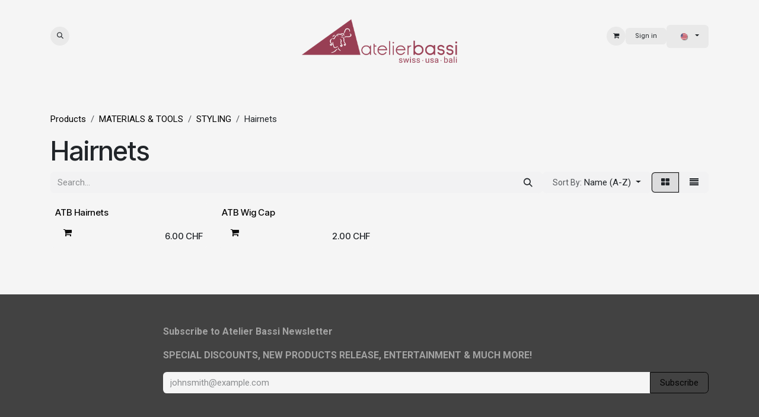

--- FILE ---
content_type: text/html; charset=utf-8
request_url: https://www.atelierbassi.com/shop/category/materials-tools-styling-hairnets-1696?order=name+asc
body_size: 17674
content:
<!DOCTYPE html>
        
<html lang="en-US" data-website-id="1" data-main-object="product.public.category(1696,)" data-add2cart-redirect="1">
    <head>
        <meta charset="utf-8"/>
        <meta http-equiv="X-UA-Compatible" content="IE=edge"/>
        <meta name="viewport" content="width=device-width, initial-scale=1"/>
        <meta name="generator" content="Odoo"/>
        <meta name="description" content="Atelier Bassi is a renowned manufacturer of high-quality custom wigs and Facial Hair for the entertainment industry. It also distributes a wide range of wig-making materials, Hairnets, and tools, as well as makeup and prosthetics specifically designed for use in theatre, film, and television."/>
            
        <meta property="og:type" content="website"/>
        <meta property="og:title" content="Wig Hairnets | Atelier Bassi"/>
        <meta property="og:site_name" content="Atelier Bassi"/>
        <meta property="og:url" content="https://www.atelierbassi.com/shop/category/materials-tools-styling-hairnets-1696"/>
        <meta property="og:image" content="https://www.atelierbassi.com/web/image/product.template/2471/image_512/ATB%20Hairnets?unique=d126172"/>
        <meta property="og:description" content="Atelier Bassi is a renowned manufacturer of high-quality custom wigs and Facial Hair for the entertainment industry. It also distributes a wide range of wig-making materials, Hairnets, and tools, as well as makeup and prosthetics specifically designed for use in theatre, film, and television."/>
            
        <meta name="twitter:card" content="summary_large_image"/>
        <meta name="twitter:title" content="Wig Hairnets | Atelier Bassi"/>
        <meta name="twitter:image" content="https://www.atelierbassi.com/web/image/product.template/2471/image_512/ATB%20Hairnets?unique=d126172"/>
        <meta name="twitter:description" content="Atelier Bassi is a renowned manufacturer of high-quality custom wigs and Facial Hair for the entertainment industry. It also distributes a wide range of wig-making materials, Hairnets, and tools, as well as makeup and prosthetics specifically designed for use in theatre, film, and television."/>
        
        <link rel="canonical" href="https://www.atelierbassi.com/shop/category/materials-tools-styling-hairnets-1696"/>
        
        <link rel="preconnect" href="https://fonts.gstatic.com/" crossorigin=""/>
        <title>Wig Hairnets | Atelier Bassi</title>
        <link type="image/x-icon" rel="shortcut icon" href="/web/image/website/1/favicon?unique=1457156"/>
        <link rel="preload" href="/web/static/src/libs/fontawesome/fonts/fontawesome-webfont.woff2?v=4.7.0" as="font" crossorigin=""/>
        <link type="text/css" rel="stylesheet" href="/web/assets/1/0e835bb/web.assets_frontend.min.css"/>
            <script src="/website/static/src/js/content/cookie_watcher.js"></script>
            <script>
                watch3rdPartyScripts(["youtu.be", "youtube.com", "youtube-nocookie.com", "instagram.com", "instagr.am", "ig.me", "vimeo.com", "dailymotion.com", "dai.ly", "youku.com", "tudou.com", "facebook.com", "facebook.net", "fb.com", "fb.me", "fb.watch", "tiktok.com", "x.com", "twitter.com", "t.co", "googletagmanager.com", "google-analytics.com", "google.com", "google.ad", "google.ae", "google.com.af", "google.com.ag", "google.al", "google.am", "google.co.ao", "google.com.ar", "google.as", "google.at", "google.com.au", "google.az", "google.ba", "google.com.bd", "google.be", "google.bf", "google.bg", "google.com.bh", "google.bi", "google.bj", "google.com.bn", "google.com.bo", "google.com.br", "google.bs", "google.bt", "google.co.bw", "google.by", "google.com.bz", "google.ca", "google.cd", "google.cf", "google.cg", "google.ch", "google.ci", "google.co.ck", "google.cl", "google.cm", "google.cn", "google.com.co", "google.co.cr", "google.com.cu", "google.cv", "google.com.cy", "google.cz", "google.de", "google.dj", "google.dk", "google.dm", "google.com.do", "google.dz", "google.com.ec", "google.ee", "google.com.eg", "google.es", "google.com.et", "google.fi", "google.com.fj", "google.fm", "google.fr", "google.ga", "google.ge", "google.gg", "google.com.gh", "google.com.gi", "google.gl", "google.gm", "google.gr", "google.com.gt", "google.gy", "google.com.hk", "google.hn", "google.hr", "google.ht", "google.hu", "google.co.id", "google.ie", "google.co.il", "google.im", "google.co.in", "google.iq", "google.is", "google.it", "google.je", "google.com.jm", "google.jo", "google.co.jp", "google.co.ke", "google.com.kh", "google.ki", "google.kg", "google.co.kr", "google.com.kw", "google.kz", "google.la", "google.com.lb", "google.li", "google.lk", "google.co.ls", "google.lt", "google.lu", "google.lv", "google.com.ly", "google.co.ma", "google.md", "google.me", "google.mg", "google.mk", "google.ml", "google.com.mm", "google.mn", "google.com.mt", "google.mu", "google.mv", "google.mw", "google.com.mx", "google.com.my", "google.co.mz", "google.com.na", "google.com.ng", "google.com.ni", "google.ne", "google.nl", "google.no", "google.com.np", "google.nr", "google.nu", "google.co.nz", "google.com.om", "google.com.pa", "google.com.pe", "google.com.pg", "google.com.ph", "google.com.pk", "google.pl", "google.pn", "google.com.pr", "google.ps", "google.pt", "google.com.py", "google.com.qa", "google.ro", "google.ru", "google.rw", "google.com.sa", "google.com.sb", "google.sc", "google.se", "google.com.sg", "google.sh", "google.si", "google.sk", "google.com.sl", "google.sn", "google.so", "google.sm", "google.sr", "google.st", "google.com.sv", "google.td", "google.tg", "google.co.th", "google.com.tj", "google.tl", "google.tm", "google.tn", "google.to", "google.com.tr", "google.tt", "google.com.tw", "google.co.tz", "google.com.ua", "google.co.ug", "google.co.uk", "google.com.uy", "google.co.uz", "google.com.vc", "google.co.ve", "google.co.vi", "google.com.vn", "google.vu", "google.ws", "google.rs", "google.co.za", "google.co.zm", "google.co.zw", "google.cat"]);
            </script>
        <script id="web.layout.odooscript" type="text/javascript">
            var odoo = {
                csrf_token: "8833d89cac9c425327dc3dddb2c4b05582aedacdo1800154638",
                debug: "",
            };
        </script>
        <script type="text/javascript">
            odoo.__session_info__ = {"is_admin": false, "is_system": false, "is_public": true, "is_internal_user": false, "is_website_user": true, "uid": null, "is_frontend": true, "profile_session": null, "profile_collectors": null, "profile_params": null, "show_effect": true, "currencies": {"5": {"symbol": "CHF", "position": "after", "digits": [69, 2]}, "1": {"symbol": "\u20ac", "position": "after", "digits": [69, 2]}, "147": {"symbol": "\u00a3", "position": "before", "digits": [69, 2]}, "12": {"symbol": "Rp", "position": "before", "digits": [69, 2]}, "20": {"symbol": "\u20b9", "position": "before", "digits": [69, 2]}, "37": {"symbol": "S$", "position": "before", "digits": [69, 2]}, "2": {"symbol": "$", "position": "before", "digits": [69, 2]}}, "quick_login": true, "bundle_params": {"lang": "en_US", "website_id": 1}, "test_mode": false, "websocket_worker_version": "18.0-7", "translationURL": "/website/translations", "cache_hashes": {"translations": "e03005e5aee084fa78c01c42f1686685f3c35f44"}, "geoip_country_code": "US", "geoip_phone_code": 1, "lang_url_code": "en"};
            if (!/(^|;\s)tz=/.test(document.cookie)) {
                const userTZ = Intl.DateTimeFormat().resolvedOptions().timeZone;
                document.cookie = `tz=${userTZ}; path=/`;
            }
        </script>
        <script type="text/javascript" defer="defer" src="/web/assets/1/a317516/web.assets_frontend_minimal.min.js" onerror="__odooAssetError=1"></script>
        <script type="text/javascript" defer="defer" data-src="/web/assets/1/602b859/web.assets_frontend_lazy.min.js" onerror="__odooAssetError=1"></script>
        
        
    </head>
    <body>



        <div id="wrapwrap" class="   ">
            <a class="o_skip_to_content btn btn-primary rounded-0 visually-hidden-focusable position-absolute start-0" href="#wrap">Skip to Content</a>
                <header id="top" data-anchor="true" data-name="Header" data-extra-items-toggle-aria-label="Extra items button" class="   o_header_fixed o_hoverable_dropdown" style=" ">
                    
    <nav data-name="Navbar" aria-label="Main" class="navbar navbar-expand-lg navbar-light o_colored_level o_cc d-none d-lg-block pt-3 shadow-sm ">
        

            <div id="o_main_nav" class="o_main_nav container flex-wrap">
                <div class="o_header_hide_on_scroll d-grid align-items-center w-100 o_grid_header_3_cols pb-3">
                    <ul class="navbar-nav align-items-center gap-1">
                        
                        
        <li class="">
                <div class="modal fade css_editable_mode_hidden" id="o_search_modal" aria-hidden="true" tabindex="-1">
                    <div class="modal-dialog modal-lg pt-5">
                        <div class="modal-content mt-5">
    <form method="get" class="o_searchbar_form s_searchbar_input " action="/website/search" data-snippet="s_searchbar_input">
            <div role="search" class="input-group input-group-lg">
        <input type="search" name="search" class="search-query form-control oe_search_box border border-end-0 p-3 border-0 bg-light" placeholder="Search..." value="" data-search-type="all" data-limit="5" data-display-image="true" data-display-description="true" data-display-extra-link="true" data-display-detail="true" data-order-by="name asc"/>
        <button type="submit" aria-label="Search" title="Search" class="btn oe_search_button border border-start-0 px-4 bg-o-color-4">
            <i class="oi oi-search"></i>
        </button>
    </div>

            <input name="order" type="hidden" class="o_search_order_by oe_unremovable" value="name asc"/>
            
    
        </form>
                        </div>
                    </div>
                </div>
                <a data-bs-target="#o_search_modal" data-bs-toggle="modal" role="button" title="Search" href="#" class="btn rounded-circle p-1 lh-1 o_navlink_background text-reset o_not_editable">
                    <i class="oi oi-search fa-stack lh-lg"></i>
                </a>
        </li>
                        
                        
        <li class="">
                <div data-name="Text" class="s_text_block ">
                    
                        </div>
        </li>
                    </ul>
                    
    <a data-name="Navbar Logo" href="/" class="navbar-brand logo mx-auto mw-100">
            
            <span role="img" aria-label="Logo of Atelier Bassi" title="Atelier Bassi"><img src="/web/image/website/1/logo/Atelier%20Bassi?unique=1457156" class="img img-fluid" width="95" height="40" alt="Atelier Bassi" loading="lazy"/></span>
        </a>
    
                    <ul class="navbar-nav align-items-center gap-1 flex-wrap justify-content-end ms-auto">
                        
        
            <li class=" divider d-none"></li> 
            <li class="o_wsale_my_cart  ">
                <a href="/shop/cart" aria-label="eCommerce cart" class="o_navlink_background btn position-relative rounded-circle p-1 text-reset">
                    <div class="">
                        <i class="fa fa-shopping-cart fa-stack"></i>
                        <sup class="my_cart_quantity badge bg-primary position-absolute top-0 end-0 mt-n1 me-n1 rounded-pill d-none" data-order-id="">0</sup>
                    </div>
                </a>
            </li>
        
        
            <li class="o_wsale_my_wish d-none  o_wsale_my_wish_hide_empty">
                <a href="/shop/wishlist" class="o_navlink_background btn position-relative rounded-circle p-1 text-reset">
                    <div class="">
                        <i class="fa fa-1x fa-heart fa-stack"></i>
                        <sup class="my_wish_quantity o_animate_blink badge bg-primary position-absolute top-0 end-0 mt-n1 me-n1 rounded-pill">0</sup>
                    </div>
                </a>
            </li>
        
            <li class=" o_no_autohide_item">
                <a href="/web/login" class="o_navlink_background btn border-0 text-reset">Sign in</a>
            </li>
                        
        
        
                        
        <li data-name="Language Selector" class="o_header_language_selector ">
        
            <div class="js_language_selector  dropdown d-print-none">
                <button type="button" data-bs-toggle="dropdown" aria-haspopup="true" aria-expanded="true" class="border-0 dropdown-toggle o_navlink_background btn text-reset">
    <img class="o_lang_flag m-2" src="/base/static/img/country_flags/us.png?height=25" alt="English (US)" loading="lazy"/>
                </button>
                <div role="menu" class="dropdown-menu dropdown-menu-end">
                        <a class="dropdown-item js_change_lang active" role="menuitem" href="/shop/category/materials-tools-styling-hairnets-1696?order=name+asc" data-url_code="en" title="English (US)">
    <img class="o_lang_flag m-2" src="/base/static/img/country_flags/us.png?height=25" alt="" loading="lazy"/>
                        </a>
                        <a class="dropdown-item js_change_lang " role="menuitem" href="/de/shop/category/materialien-tools-styling-haarnetze-1696?order=name+asc" data-url_code="de" title=" Deutsch">
    <img class="o_lang_flag m-2" src="/base/static/img/country_flags/de.png?height=25" alt="" loading="lazy"/>
                        </a>
                </div>
            </div>
        
        </li>
                        
                    </ul>
                </div>
                <div class="d-flex justify-content-center w-100">
                    
    <ul role="menu" id="top_menu" class="nav navbar-nav top_menu o_menu_loading pb-0">
        

                        
    <li role="presentation" class="nav-item dropdown position-static">
        <a data-bs-toggle="dropdown" href="#" role="menuitem" class="nav-link dropdown-toggle o_mega_menu_toggle  " data-bs-display="static">
            <span>WIGS</span>
        </a>
            <div data-name="Mega Menu" role="menuitem" class="dropdown-menu o_mega_menu o_no_parent_editor dropdown-menu-start">
    


























































































































































































































































































































<section class="s_mega_menu_multi_menus py-4 o_colored_level pb0 pt0 o_cc o_cc2" style="background-color: rgb(245, 245, 245); background-image: none;">
        <div class="container">
            <div class="row">
                    <div class="col-12 col-sm py-2 text-center o_colored_level o_animate o_anim_slide_in o_anim_from_top" style="">
                        <h2><span style="font-size: 14px;"><font class="text-o-color-1"></font><a class="btn btn-custom text-o-color-1" href="/shop/category/wigs-human-hair-1648?order=name+asc" style="border-width: 1px; border-style: solid;" data-bs-original-title="" title="">HUMAN HAIR  WIGS</a><font class="text-o-color-1"></font></span></h2>
                        <nav class="nav flex-column">
                                <a href="/shop/category/wigs-human-hair-styled-1675?order=name+asc" class="nav-link" data-name="Menu Item" data-bs-original-title="" title=""><span style="font-size: 12px;">Styled Wigs</span></a><a href="/shop/category/wigs-human-hair-theatre-1676?order=name+asc" class="nav-link" data-name="Menu Item" data-bs-original-title="" title=""><span style="font-size: 12px;">Theatre Wigs</span></a><a href="/shop/category/wigs-human-hair-film-1677?order=name+asc" class="nav-link" data-name="Menu Item" data-bs-original-title="" title=""><span style="font-size: 12px;">Film Wigs</span></a><a href="/shop/category/wigs-human-hair-bald-1678?order=name+asc" class="nav-link" data-name="Menu Item" data-bs-original-title="" title=""><span style="font-size: 12px;">Bald Wigs</span></a>
                                
                                
                        </nav>
                    </div><div class="col-12 col-sm py-2 text-center o_colored_level o_animate o_anim_slide_in o_anim_from_top" style="">
                        <h2><span style="font-size: 14px;"><font class="text-o-color-1"></font><a class="btn btn-custom text-o-color-1" href="/shop/category/wigs-synthetic-hair-1649?order=name+asc" style="border-width: 1px; border-style: solid;" data-bs-original-title="" title="">SYNTHETIC HAIR WIGS</a><font class="text-o-color-1"></font></span><br></h2>
                        <nav class="nav flex-column">
                                <a href="/shop/category/wigs-synthetic-hair-wigs-styled-wigs-1679?order=name+asc" class="nav-link" data-name="Menu Item" data-bs-original-title="" title=""><span style="font-size: 12px;">Styled Wigs</span></a><a href="/shop/category/wigs-synthetic-hair-wigs-theatre-wigs-1680?order=name+asc" class="nav-link" data-name="Menu Item" data-bs-original-title="" title=""><span style="font-size: 12px;">Theatre Wigs</span></a><a href="/shop/category/wigs-synthetic-hair-wigs-costume-party-wigs-1683?order=name+asc" class="nav-link" data-name="Menu Item" data-bs-original-title="" title=""><span style="font-size: 12px;">Costume &amp; Party Wigs</span></a>
                                
                                
                        </nav>
                    </div><div class="col-12 col-sm py-2 text-center o_colored_level o_animate o_anim_slide_in o_anim_from_top" style="">
                        <h2><span style="font-size: 14px;"><font class="text-o-color-1"></font><a class="btn btn-custom text-o-color-1" href="/shop/category/wigs-animal-hair-1650?order=name+asc" style="border-width: 1px; border-style: solid;" data-bs-original-title="" title="">ANIMAL HAIR WIGS</a><font class="text-o-color-1"></font></span><br></h2>
                        <nav class="nav flex-column">
                                <a href="/shop/category/wigs-animal-hair-yak-1684?order=name+asc" class="nav-link" data-name="Menu Item" data-bs-original-title="" title=""><span style="font-size: 12px;">Yak Hair Wigs</span></a><a href="/shop/category/wigs-animal-hair-barrister-judge-1685?order=name+asc" class="nav-link" data-name="Menu Item" data-bs-original-title="" title=""><span style="font-size: 12px;">Barrister &amp; Judge Wigs</span></a>
                                
                                
                        </nav>
                    </div><div class="col-12 col-sm py-2 text-center o_colored_level o_animate o_anim_slide_in o_anim_from_top" style="">
                        <h2><span style="font-size: 14px;"><font class="text-o-color-1"></font><a class="btn btn-custom text-o-color-1" href="/shop/category/wigs-facial-body-1651?order=name+asc" style="border-width: 1px; border-style: solid;" data-bs-original-title="" title="">FACIAL &amp; BODY</a><font class="text-o-color-1"></font></span><br></h2>
                        <nav class="nav flex-column">
                                <a href="/shop/category/wigs-facial-body-facial-1686?order=name+asc" class="nav-link" data-name="Menu Item" data-bs-original-title="" title=""><span style="font-size: 12px;">Beard</span></a><a href="/shop/category/wigs-facial-body-body-1687?order=name+asc" class="nav-link" data-name="Menu Item" data-bs-original-title="" title=""><span style="font-size: 12px;">Body Hair</span></a><a href="/shop/category/wigs-facial-body-eyebrows-1773?order=name+asc" class="nav-link" data-name="Menu Item" data-bs-original-title="" title=""><span style="font-size: 12px;">Eyebrows</span></a>
                                
                                
                        </nav>
                    </div><div class="col-12 col-sm py-2 text-center o_colored_level o_animate o_anim_slide_in o_anim_from_top" style="">
                        <h2><span style="font-size: 14px;"><font class="text-o-color-1"></font><a class="btn btn-custom text-o-color-1" href="/shop/category/wigs-hairpieces-1652?order=name+asc" style="border-width: 1px; border-style: solid;" data-bs-original-title="" title="">HAIRPIECES</a><font class="text-o-color-1"></font></span><br></h2>
                        <nav class="nav flex-column">
                                
                                
                                
                        <br></nav>
                    </div><div class="col-12 col-sm py-2 text-center o_colored_level o_animate o_anim_slide_in o_anim_from_top" style="">
                        <h2><span style="font-size: 14px;"><font class="text-o-color-1"></font><a class="btn btn-custom text-o-color-1" href="/shop/category/wigs-santa-claus-1653?order=name+asc" style="border-width: 1px; border-style: solid;" data-bs-original-title="" title="">SANTA CLAUS</a><font class="text-o-color-1"></font></span><br></h2>
                        
                    </div><div class="col-12 col-sm py-2 text-center o_colored_level o_animate o_anim_slide_in o_anim_from_top" style="">
                        <h2><span style="font-size: 14px;"><font class="text-o-color-1"></font><a class="btn btn-custom text-o-color-1" href="/shop/category/wigs-wig-bazaar-1783?order=name+asc" style="border-width: 1px; border-style: solid;" data-bs-original-title="" title="">WIG BAZAAR</a><font class="text-o-color-1"></font></span><br></h2>
                        
                    </div>
                    
                    
                    
            </div>
        </div>
    </section></div>
    </li>
    <li role="presentation" class="nav-item dropdown position-static">
        <a data-bs-toggle="dropdown" href="#" role="menuitem" class="nav-link dropdown-toggle o_mega_menu_toggle  " data-bs-display="static">
            <span>HAIR</span>
        </a>
            <div data-name="Mega Menu" role="menuitem" class="dropdown-menu o_mega_menu o_no_parent_editor dropdown-menu-start">
    













































































































































































































































































































<section class="s_mega_menu_multi_menus py-4 o_colored_level pb0 pt0 o_cc o_cc1" style="background-image: none;">
        <div class="container">
            <div class="row">
                    <div class="col-12 col-sm py-2 text-center o_colored_level o_animate o_anim_slide_in o_anim_from_top col-lg-3">
                        <h2><span style="font-size: 14px;"><font class="text-o-color-1"></font><a class="btn btn-custom text-o-color-1" href="/shop/category/hair-human-1654?order=name+asc" style="border-width: 1px; border-style: solid;" data-bs-original-title="" title="">HUMAN HAIR</a><font class="text-o-color-1"></font></span><br></h2>
                        <nav class="nav flex-column">
                                <a href="/shop/category/hair-human-hair-1688?order=name+asc" class="nav-link" data-name="Menu Item" data-bs-original-title="" title=""><span style="font-size: 12px;">Human Hair</span></a><a href="https://erp.atelierbassi.com/shop/category/hair-human-hair-asian-hair-1438?order=name+asc"></a><a href="/shop/category/hair-human-crepe-1689?order=name+asc" class="nav-link" data-name="Menu Item" data-bs-original-title="" title=""><span style="font-size: 12px;">Crepe Hair</span></a>
                                
                                
                        </nav>
                    </div><div class="col-12 col-sm py-2 text-center o_colored_level o_animate o_anim_slide_in o_anim_from_top col-lg-3">
                        <h2><span style="font-size: 14px;"><font class="text-o-color-1"></font><a class="btn btn-custom text-o-color-1" href="/shop/category/hair-synthetic-1655?order=name+asc" style="border-width: 1px; border-style: solid;" data-bs-original-title="" title="">SYNTHETIC HAIR</a><font class="text-o-color-1"></font></span><br></h2>
                        <nav class="nav flex-column">
                                <a href="/shop/category/hair-synthetic-hair-1690?order=name+asc" class="nav-link" data-name="Menu Item" data-bs-original-title="" title=""><span style="font-size: 12px;">Synthetic Hair</span></a><a href="/shop/category/hair-synthetic-crepe-1691?order=name+asc" class="nav-link" data-name="Menu Item" data-bs-original-title="" title=""><span style="font-size: 12px;"> Crepe Hair </span></a>
                                
                                
                        </nav>
                    </div><div class="col-12 col-sm py-2 text-center o_colored_level o_animate o_anim_slide_in o_anim_from_top col-lg-3">
                        <h2><span style="font-size: 14px;"><font class="text-o-color-1"></font><a class="btn btn-custom text-o-color-1" href="/shop/category/hair-animal-1656?order=name+asc" style="border-width: 1px; border-style: solid;" data-bs-original-title="" title="">ANIMAL HAIR</a><font class="text-o-color-1"></font></span><br></h2>
                        <nav class="nav flex-column">
                                <a href="/shop/category/hair-animal-hair-1692?order=name+asc" class="nav-link" data-name="Menu Item" data-bs-original-title="" title=""><span style="font-size: 12px;">Animal Hair</span></a><a href="/shop/category/hair-animal-crepe-1693?order=name+asc" class="nav-link" data-name="Menu Item" data-bs-original-title="" title="" aria-describedby="popover910928"><span style="font-size: 12px;">Crepe Hair  </span></a>
                                
                                
                        </nav>
                    </div><div class="col-12 col-sm py-2 text-center o_colored_level o_animate o_anim_slide_in o_anim_from_top col-lg-3">
                        <h2><span style="font-size: 14px;"><font class="text-o-color-1"></font><a class="btn btn-custom text-o-color-1" href="/shop/category/hair-samples-1657?order=name+asc" style="border-width: 1px; border-style: solid;" data-bs-original-title="" title="">HAIR SAMPLE CARDS &amp; RING</a><font class="text-o-color-1"></font></span></h2>
                        
                    </div>
                    
                    
                    
            </div>
        </div>
    </section></div>
    </li>
    <li role="presentation" class="nav-item dropdown position-static">
        <a data-bs-toggle="dropdown" href="#" role="menuitem" class="nav-link dropdown-toggle o_mega_menu_toggle  " data-bs-display="static">
            <span>MATERIALS &amp; TOOLS</span>
        </a>
            <div data-name="Mega Menu" role="menuitem" class="dropdown-menu o_mega_menu o_no_parent_editor dropdown-menu-start">
    





































































































































































































































































































































































<section class="s_mega_menu_multi_menus py-4 o_colored_level pb0 pt16 o_cc o_cc1" style="background-image: none;">
        <div class="container">
            <div class="row">
                    <div class="col-12 col-sm py-2 text-center o_colored_level o_animate o_anim_slide_in o_anim_from_top pt0 col-lg-2" style="">
                        <h2><span style="font-size: 14px;"><font class="text-o-color-1"></font><a class="btn btn-custom text-o-color-1" href="/shop/category/materials-tools-lace-1658?order=name+asc" style="border-width: 1px; border-style: solid;" data-bs-original-title="" title="">LACE</a><font class="text-o-color-1"></font></span></h2>
                        <nav class="nav flex-column">
                                <a href="/shop/category/materials-tools-lace-standard-1694?order=name+asc" class="nav-link" data-name="Menu Item" data-bs-original-title="" title=""><span style="font-size: 12px;">Uncoated Lace</span><br></a><a href="/shop/category/materials-tools-lace-coated-1695?order=name+asc" class="nav-link" data-name="Menu Item" data-bs-original-title="" title=""><span style="font-size: 12px;">Coated Lace</span></a><a href="/shop/category/materials-tools-lace-sample-1754?order=name+asc" class="nav-link" data-name="Menu Item" data-bs-original-title="" title=""><span style="font-size: 12px;">Lace Sample Cards</span></a>
                                
                                
                        <br></nav>
                    </div><div class="col-12 col-sm py-2 text-center o_colored_level o_animate o_anim_slide_in o_anim_from_top pt0 col-lg-2" style="">
                        <h2><span style="font-size: 14px;"><font class="text-o-color-1"></font><a class="btn btn-custom text-o-color-1" href="/shop/category/materials-tools-wig-making-1660?order=name+asc" style="border-width: 1px; border-style: solid;" data-bs-original-title="" title="">WIG MAKING</a><font class="text-o-color-1"></font></span><br></h2>
                        <nav class="nav flex-column">
                                <a href="/shop/category/materials-tools-wig-making-ribbons-1703?order=name+asc" class="nav-link" data-name="Menu Item" data-bs-original-title="" title=""><span style="font-size: 12px;">Ribbons </span></a><a href="/shop/category/materials-tools-wig-making-wig-foundations-1704?order=name+asc" class="nav-link" data-name="Menu Item" data-bs-original-title="" title=""><span style="font-size: 12px;">Wig Foundations</span></a><a href="/shop/category/materials-tools-wig-making-tools-1705?order=name+asc" class="nav-link" data-name="Menu Item" data-bs-original-title="" title=""><span style="font-size: 12px;">Tools</span></a>
                                
                                
                        <br></nav>
                    </div><div class="col-12 col-sm py-2 text-center o_colored_level o_animate o_anim_slide_in o_anim_from_top pt0 col-lg-2" style="">
                        <h2><span style="font-size: 14px;"><font class="text-o-color-1"></font><a class="btn btn-custom text-o-color-1" href="/shop/category/materials-tools-wig-bloks-1759?order=name+asc" style="border-width: 1px; border-style: solid;" data-bs-original-title="" title="">WIG BLOCKS</a><font class="text-o-color-1"></font></span><br></h2>
                        <nav class="nav flex-column">
                                <a href="/shop/category/materials-tools-wig-bloks-beard-blocks-1708?order=name+asc" class="nav-link" data-name="Menu Item" data-bs-original-title="" title=""><span style="font-size: 12px;">Beard Blocks</span></a><a href="/shop/category/materials-tools-wig-bloks-canvas-head-1767?order=name+asc" class="nav-link" data-name="Menu Item" data-bs-original-title="" title=""><span style="font-size: 12px;">Head Blocks</span></a>
                                
                                
                        <br></nav>
                    </div><div class="col-12 col-sm py-2 text-center o_colored_level o_animate o_anim_slide_in o_anim_from_top pt0 col-lg-2" style="">
                        <h2><span style="font-size: 14px;"><font class="text-o-color-1"></font><a class="btn btn-custom text-o-color-1" href="/shop/category/materials-tools-wig-stands-1762?order=name+asc" style="border-width: 1px; border-style: solid;" data-bs-original-title="" title="">WIG STANDS</a><font class="text-o-color-1"></font></span><br></h2>
                        <nav class="nav flex-column">
                                
                                
                                
                        <br></nav>
                    </div><div class="col-12 col-sm py-2 text-center o_colored_level o_animate o_anim_slide_in o_anim_from_top pt0 col-lg-2" style="">
                        <h2><span style="font-size: 14px;"><font class="text-o-color-1"></font><a class="btn btn-custom text-o-color-1" href="/shop/category/materials-tools-styling-1659?order=name+asc" style="border-width: 1px; border-style: solid;" data-bs-original-title="" title="">STYLING</a><font class="text-o-color-1"></font></span><br></h2><nav class="nav flex-column"><a href="/shop/category/materials-tools-styling-hairnets-1696?order=name+asc" class="nav-link" data-name="Menu Item" data-bs-original-title="" title=""><span style="font-size: 12px;">Hairnets</span></a><a href="/shop/category/materials-tools-styling-cages-1697?order=name+asc" class="nav-link" data-name="Menu Item" data-bs-original-title="" title=""><span style="font-size: 12px;">Wig Cages</span></a><a href="/shop/category/materials-tools-styling-steamers-curlers-1698?order=name+asc" class="nav-link" data-name="Menu Item" data-bs-original-title="" title=""><span style="font-size: 12px;">Steamers &amp; Curlers</span></a><a href="/shop/category/materials-tools-styling-pastiche-cushion-1699?order=name+asc" class="nav-link" data-name="Menu Item" data-bs-original-title="" title="" aria-describedby="popover972337"><span style="font-size: 12px;">Postiche Cushion</span></a><a href="/shop/category/materials-tools-styling-hair-care-1700?order=name+asc" class="nav-link" data-name="Menu Item" data-bs-original-title="" title=""><span style="font-size: 12px;">Hair Care</span></a><a href="/shop/category/materials-tools-styling-hair-effects-1701?order=name+asc" class="nav-link" data-name="Menu Item" data-bs-original-title="" title=""><span style="font-size: 12px;">Hair Effects</span></a><a href="/shop/category/materials-tools-styling-tools-1702?order=name+asc" class="nav-link" data-name="Menu Item" data-bs-original-title="" title="" aria-describedby="popover172433"><span style="font-size: 12px;">Tools</span></a></nav>
                    </div><div class="col-12 col-sm py-2 text-center o_colored_level o_animate o_anim_slide_in o_anim_from_top pt0 col-lg-2" style="">
                        <h2><span style="font-size: 14px;"><font class="text-o-color-1"></font><a class="btn btn-custom text-o-color-1" href="/shop/category/materials-tools-wigs-hair-glue-1774?order=name+asc" style="border-width: 1px; border-style: solid;" data-bs-original-title="" title="">WIGS &amp; HAIR GLUE</a><font class="text-o-color-1"></font></span><br></h2>
                        <nav class="nav flex-column">
                                
                                
                                
                        <span style="font-size: 12px;"><br></span></nav>
                    </div>
                    
                    
                    
            </div>
        </div>
    </section></div>
    </li>
    <li role="presentation" class="nav-item dropdown position-static">
        <a data-bs-toggle="dropdown" href="#" role="menuitem" class="nav-link dropdown-toggle o_mega_menu_toggle  " data-bs-display="static">
            <span>MAKE-UP</span>
        </a>
            <div data-name="Mega Menu" role="menuitem" class="dropdown-menu o_mega_menu o_no_parent_editor dropdown-menu-start">
    




































































































































































































































































































































<section class="s_mega_menu_multi_menus py-4 o_colored_level pb0 pt0 o_cc o_cc1" style="background-image: none;">
        <div class="container">
            <div class="row">
                    <div class="col-12 col-sm py-2 text-center o_colored_level o_animate o_anim_slide_in o_anim_from_top">
                        <h2><span style="font-size: 14px;"><font class="text-o-color-1"></font><a class="btn btn-custom text-o-color-1" href="/shop/category/make-up-eyes-lips-1662?order=name+asc" style="border-width: 1px; border-style: solid;" data-bs-original-title="" title="">EYES &amp; LIPS</a><font class="text-o-color-1"></font></span></h2>
                        <nav class="nav flex-column">
                                <a href="/shop/category/make-up-eyes-lips-rouge-eyes-lips-1709?order=name+asc" class="nav-link" data-name="Menu Item" data-bs-original-title="" title=""><span style="font-size: 12px;">Rouge, Eyes &amp; Lips</span></a><a href="/shop/category/make-up-eyes-lips-eyelashes-1710?order=name+asc" class="nav-link" data-name="Menu Item" data-bs-original-title="" title="" aria-describedby="popover840316"><span style="font-size: 12px;">Eyelashes</span></a>
                                
                                
                        </nav>
                    </div><div class="col-12 col-sm py-2 text-center o_colored_level o_animate o_anim_slide_in o_anim_from_top">
                        <h2><span style="font-size: 14px;"><font class="text-o-color-1"></font><a class="btn btn-custom text-o-color-1" href="/shop/category/make-up-face-body-1663?order=name+asc" style="border-width: 1px; border-style: solid;" data-bs-original-title="" title="">FACE &amp; BODY</a><font class="text-o-color-1"></font></span><br></h2>
                        <nav class="nav flex-column">
                                <a href="/shop/category/make-up-face-body-concealers-1711?order=name+asc" class="nav-link" data-name="Menu Item" data-bs-original-title="" title=""><span style="font-size: 12px;">Concealers</span></a><a href="/shop/category/make-up-face-body-fundation-1712?order=name+asc" class="nav-link" data-name="Menu Item" data-bs-original-title="" title=""><span style="font-size: 12px;">Foundations</span></a><a href="/shop/category/make-up-face-body-powder-1713?order=name+asc" class="nav-link" data-name="Menu Item" data-bs-original-title="" title=""><span style="font-size: 12px;">Powders</span></a><a href="/shop/category/make-up-face-body-skin-care-1715?order=name+asc" class="nav-link" data-name="Menu Item" data-bs-original-title="" title=""><span style="font-size: 12px;">Skin Care</span></a><a href="/shop/category/make-up-face-body-anti-shine-1757?order=name+asc" class="nav-link" data-name="Menu Item" data-bs-original-title="" title=""><span style="font-size: 12px;">Anti-Shine</span></a><a href="/shop/category/make-up-face-body-skin-care-1715?order=name+asc" class="nav-link" data-name="Menu Item" data-bs-original-title="" title="" aria-describedby="popover169167"><span style="font-size: 12px;"></span></a>
                                
                                
                        </nav>
                    </div><div class="col-12 col-sm py-2 text-center o_colored_level o_animate o_anim_slide_in o_anim_from_top">
                        <h2><span style="font-size: 14px;"><font class="text-o-color-1"></font><a class="btn btn-custom text-o-color-1" href="/shop/category/make-up-more-make-up-1664?order=name+asc" style="border-width: 1px; border-style: solid;" data-bs-original-title="" title="">MORE MAKE-UP</a><font class="text-o-color-1"></font></span><br></h2>
                        <nav class="nav flex-column">
                                <a href="/shop/category/make-up-more-make-up-make-up-fixer-1716?order=name+asc" class="nav-link" data-name="Menu Item" data-bs-original-title="" title=""><span style="font-size: 12px;">Make-up Fixers</span></a><a href="/shop/category/make-up-more-make-up-brushes-1717?order=name+asc" class="nav-link" data-name="Menu Item" data-bs-original-title="" title=""><span style="font-size: 12px;">Brushes</span></a>
                                
                                
                        <a href="/shop/category/make-up-more-make-up-accessories-1718?order=name+asc" class="nav-link" data-name="Menu Item" data-bs-original-title="" title=""><span style="font-size: 12px;">Accessories</span></a></nav>
                    </div>
                    
                    
                    
            </div>
        </div>
    </section></div>
    </li>
    <li role="presentation" class="nav-item dropdown position-static">
        <a data-bs-toggle="dropdown" href="#" role="menuitem" class="nav-link dropdown-toggle o_mega_menu_toggle  " data-bs-display="static">
            <span>SPECIAL EFFECTS</span>
        </a>
            <div data-name="Mega Menu" role="menuitem" class="dropdown-menu o_mega_menu o_no_parent_editor dropdown-menu-start">
    
















































































































































































































































































































































<section class="s_mega_menu_multi_menus py-4 o_colored_level pb0 pt0 o_cc o_cc1" style="background-image: none;">
        <div class="container">
            <div class="row">
                    <div class="col-12 col-sm py-2 text-center o_colored_level o_animate o_anim_slide_in o_anim_from_top">
                        <h2><span style="font-size: 14px;"><font class="text-o-color-1"></font><a class="btn btn-custom text-o-color-1" href="/shop/category/special-effects-1616?order=name+asc" style="border-width: 1px; border-style: solid;" data-bs-original-title="" title="">SPECIAL EFFECTS</a><font class="text-o-color-1"></font></span></h2>
                        <nav class="nav flex-column">
                                <a href="/shop/category/special-effects-blood-1665?order=name+asc" class="nav-link" data-name="Menu Item" data-bs-original-title="" title=""><span style="font-size: 12px;">Blood</span></a><a href="/shop/category/special-effects-3d-effects-material-1720?order=name+asc" class="nav-link" data-name="Menu Item" data-bs-original-title="" title=""><span style="font-size: 12px;">3D Effect Materials</span></a><a href="/shop/category/special-effects-sfx-aging-products-1721?order=name+asc" class="nav-link" data-name="Menu Item" data-bs-original-title="" title=""><span style="font-size: 12px;">SFX Aging Products</span></a><a href="/shop/category/special-effects-skin-glue-1722?order=name+asc" class="nav-link" data-name="Menu Item" data-bs-original-title="" title=""><span style="font-size: 12px;">Skin Glue</span></a><a href="/shop/category/special-effects-remover-1723?order=name+asc" class="nav-link" data-name="Menu Item" data-bs-original-title="" title=""><span style="font-size: 12px;">Remover</span></a><a href="/shop/category/special-effects-wound-design-1724?order=name+asc" class="nav-link" data-name="Menu Item" data-bs-original-title="" title=""><span style="font-size: 12px;">Wound Design</span></a><a href="/shop/category/special-effects-special-effects-make-up-1725?order=name+asc" class="nav-link" data-name="Menu Item" data-bs-original-title="" title=""><span style="font-size: 12px;">Special Effect Make-up</span></a>
                                
                                
                        </nav>
                    </div>
                    
                    
                    
            </div>
        </div>
    </section></div>
    </li>
    <li role="presentation" class="nav-item dropdown position-static">
        <a data-bs-toggle="dropdown" href="#" role="menuitem" class="nav-link dropdown-toggle o_mega_menu_toggle  " data-bs-display="static">
            <span>PROSTHETICS</span>
        </a>
            <div data-name="Mega Menu" role="menuitem" class="dropdown-menu o_mega_menu o_no_parent_editor dropdown-menu-start">
    


























































































































































































































































































































































<section class="s_mega_menu_multi_menus py-4 o_colored_level pb0 pt0 o_cc o_cc1" style="background-image: none;">
        <div class="container">
            <div class="row">
                    <div class="col-12 col-sm py-2 text-center o_colored_level o_animate o_anim_slide_in o_anim_from_top offset-lg-1 col-lg-2">
                        <h2><span style="font-size: 14px;"><font class="text-o-color-1"></font><a class="btn btn-custom text-o-color-1" href="/shop/category/prosthetics-face-1666?order=name+asc" style="border-width: 1px; border-style: solid;" data-bs-original-title="" title="">FACE</a><font class="text-o-color-1"></font></span></h2>
                        <nav class="nav flex-column">
                                <a href="/shop/category/prosthetics-face-nose-1726" class="nav-link" data-name="Menu Item" data-bs-original-title="" title=""><span style="font-size: 12px;">Noses</span></a><a href="/shop/category/prosthetics-face-chin-1727" class="nav-link" data-name="Menu Item" data-bs-original-title="" title=""><span style="font-size: 12px;">Chins</span></a><a href="/shop/category/prosthetics-face-ears-1755" class="nav-link" data-name="Menu Item" data-bs-original-title="" title=""><span style="font-size: 12px;">Ears</span></a><a href="/shop/category/prosthetics-face-masks-1728" class="nav-link" data-name="Menu Item" data-bs-original-title="" title=""><span style="font-size: 12px;">Masks</span></a><a href="/shop/category/prosthetics-face-eyebrow-covers-1729" class="nav-link" data-name="Menu Item" data-bs-original-title="" title=""><span style="font-size: 12px;">Eyebrow Covers</span></a>
                                
                                
                        </nav>
                    </div><div class="col-12 col-sm py-2 text-center o_colored_level o_animate o_anim_slide_in o_anim_from_top col-lg-2">
                        <h2><span style="font-size: 14px;"><font class="text-o-color-1"></font><a class="btn btn-custom text-o-color-1" href="/shop/category/prosthetics-head-1667?order=name+asc" style="border-width: 1px; border-style: solid;" data-bs-original-title="" title="">HEAD</a><font class="text-o-color-1"></font></span><br></h2>
                        <nav class="nav flex-column">
                                <a href="/shop/category/prosthetics-head-horns-1730?order=name+asc" class="nav-link" data-name="Menu Item" data-bs-original-title="" title=""><span style="font-size: 12px;">Horns</span></a><a href="/shop/category/prosthetics-head-bald-caps-1731?order=name+asc" class="nav-link" data-name="Menu Item" data-bs-original-title="" title=""><span style="font-size: 12px;">Bald Caps</span></a><a href="/shop/category/prosthetics-head-latex-pu-foam-wigs-1732?order=name+asc" class="nav-link" data-name="Menu Item" data-bs-original-title="" title=""><span style="font-size: 12px;">Latex &amp; PU Foam Wigs</span></a>
                                
                                
                        </nav>
                    </div><div class="col-12 col-sm py-2 text-center o_colored_level o_animate o_anim_slide_in o_anim_from_top col-lg-2">
                        <h2><span style="font-size: 14px;"><font class="text-o-color-1"></font><a class="btn btn-custom text-o-color-1" href="/shop/category/prosthetics-body-1668?order=name+asc" style="border-width: 1px; border-style: solid;" data-bs-original-title="" title="">BODY</a><font class="text-o-color-1"></font></span><br></h2>
                        <nav class="nav flex-column">
                                <a href="/shop/category/prosthetics-body-body-parts-1733?order=name+asc" class="nav-link" data-name="Menu Item" data-bs-original-title="" title=""><span style="font-size: 12px;">Body Parts</span></a>
                                
                                
                        <br></nav>
                    </div><div class="col-12 col-sm py-2 text-center o_colored_level o_animate o_anim_slide_in o_anim_from_top col-lg-3">
                        <h2><span style="font-size: 14px;"><font class="text-o-color-1"></font><a class="btn btn-custom text-o-color-1" href="/shop/category/prosthetics-prosthetic-appliances-1758?order=name+asc" style="border-width: 1px; border-style: solid;" data-bs-original-title="" title="">PROSTHETIC APPLIANCES</a></span></h2><nav class="nav flex-column"><a href="/shop/category/prosthetics-prosthetic-appliances-face-appliance-1760?order=name+asc" class="nav-link" data-name="Menu Item" data-bs-original-title="" title=""><span style="font-size: 12px;">Face Appliances</span></a><a href="/shop/category/prosthetics-prosthetic-appliances-body-appliance-1761?order=name+asc" class="nav-link" data-name="Menu Item" data-bs-original-title="" title=""><span style="font-size: 12px;">Body Appliances</span></a><a href="/shop/category/prosthetics-prosthetic-appliances-wounds-1765?order=name+asc" class="nav-link" data-name="Menu Item" data-bs-original-title="" title=""><span style="font-size: 12px;">Wounds</span></a><a href="/shop/category/prosthetics-prosthetic-appliances-transfer-wounds-1764?order=name+asc" class="nav-link" data-name="Menu Item" data-bs-original-title="" title=""><span style="font-size: 12px;">Transfer Wounds</span></a></nav>
                    </div><div class="col-12 col-sm py-2 text-center o_colored_level o_animate o_anim_slide_in o_anim_from_top col-lg-2">
                        <h2><span style="font-size: 14px;"><font class="text-o-color-1"></font><a class="btn btn-custom text-o-color-1" href="/shop/category/prosthetics-prosthetic-making-materials-1763?order=name+asc" style="border-width: 1px; border-style: solid;" data-bs-original-title="" title="">PROSTHETIC MAKING MATERIALS</a><font class="text-o-color-1"></font></span><br></h2>
                        
                    </div>
                    
                    
                    
            </div>
        </div>
    </section></div>
    </li>
    <li role="presentation" class="nav-item dropdown position-static">
        <a data-bs-toggle="dropdown" href="#" role="menuitem" class="nav-link dropdown-toggle o_mega_menu_toggle  " data-bs-display="static">
            <span>CASES &amp; BAGS</span>
        </a>
            <div data-name="Mega Menu" role="menuitem" class="dropdown-menu o_mega_menu o_no_parent_editor dropdown-menu-start">
    





















































































































































































































































































































<section class="s_mega_menu_multi_menus py-4 o_colored_level pb0 pt0 o_cc o_cc1" style="background-image: none;">
        <div class="container">
            <div class="row">
                    <div class="col-12 col-sm py-2 text-center o_colored_level o_animate o_anim_slide_in o_anim_from_top">
                        <h2><span style="font-size: 14px;"><font class="text-o-color-1"></font><a class="btn btn-custom text-o-color-1" href="/shop/category/cases-bags-wig-1670?order=name+asc" style="border-width: 1px; border-style: solid;" data-bs-original-title="" title="">WIG CASE</a><font class="text-o-color-1"></font></span><br></h2>
                        <nav class="nav flex-column">
                                
                                
                                
                        <br></nav>
                    </div><div class="col-12 col-sm py-2 text-center o_colored_level o_animate o_anim_slide_in o_anim_from_top">
                        <h2><span style="font-size: 14px;"><font class="text-o-color-1"></font><a class="btn btn-custom text-o-color-1" href="/shop/category/cases-bags-make-up-1671?order=name+asc" style="border-width: 1px; border-style: solid;" data-bs-original-title="" title="">MAKE-UP CASE, BAGS &amp; ORGANIZER</a><font class="text-o-color-1"></font></span><br></h2>
                        <nav class="nav flex-column">
                                <a href="/shop/category/cases-bags-make-up-soft-cases-1737?order=name+asc" class="nav-link" data-name="Menu Item" data-bs-original-title="" title=""><span style="font-size: 12px;">Softcase</span></a><a href="/shop/category/cases-bags-make-up-brush-tools-tool-aprons-1738?order=name+asc" class="nav-link" data-name="Menu Item" data-bs-original-title="" title=""><span style="font-size: 12px;">Brush Tools &amp; Tool Aprons</span></a><a href="/shop/category/cases-bags-make-up-tool-bags-1739?order=name+asc" class="nav-link" data-name="Menu Item" data-bs-original-title="" title=""><span style="font-size: 12px;">Tool Bags</span></a><a href="/shop/category/cases-bags-make-up-organizers-1740?order=name+asc" class="nav-link" data-name="Menu Item" data-bs-original-title="" title=""><span style="font-size: 12px;">Organizers</span></a><a href="/shop/category/cases-bags-make-up-mirrors-1742?order=name+asc" class="nav-link" data-name="Menu Item" data-bs-original-title="" title=""><span style="font-size: 12px;">Mirrors</span></a><a href="/shop/category/cases-bags-make-up-chairs-1743?order=name+asc" class="nav-link" data-name="Menu Item" data-bs-original-title="" title=""><span style="font-size: 12px;">Chairs</span></a></nav>
                    </div>
                    
                    
                    
            </div>
        </div>
    </section></div>
    </li>
    <li role="presentation" class="nav-item dropdown position-static">
        <a data-bs-toggle="dropdown" href="#" role="menuitem" class="nav-link dropdown-toggle o_mega_menu_toggle  " data-bs-display="static">
            <span>EXPLORE</span>
        </a>
            <div data-name="Mega Menu" role="menuitem" class="dropdown-menu o_mega_menu o_no_parent_editor dropdown-menu-start">
    





























































































































































































































































































































<section class="s_mega_menu_multi_menus py-4 o_colored_level pt0 o_cc o_cc1 pb24" style="background-image: none;">
        <div class="container">
            <div class="row o_grid_mode" data-row-count="5">
    

    

    

    

    

    

                    <div class="py-2 text-center o_colored_level o_animate o_anim_slide_in o_anim_from_top o_grid_item g-col-lg-3 g-height-5 col-lg-3" style="grid-area: 1 / 1 / 6 / 4; z-index: 1;">
                        <h2><span style="font-size: 14px;"><font class="text-400"></font><a class="btn btn-custom" href="/about" style="border-width: 1px; border-style: solid; color: rgb(163, 163, 163);" data-bs-original-title="" title=""><font class="text-o-color-1">ABOUT US</font></a><font class="text-400"></font></span><br></h2>
                        <nav class="nav flex-column">
                                <a href="/about" class="nav-link" data-name="Menu Item" data-bs-original-title="" title=""><span style="font-size: 12px;">Atelier Bassi</span></a><a href="/about#gallery" class="nav-link" data-name="Menu Item" data-bs-original-title="" title=""><span style="font-size: 12px;">Gallery</span></a><a href="/about#ALL-MEDIA" class="nav-link" data-name="Menu Item" data-bs-original-title="" title=""><span style="font-size: 12px;">Press</span></a>
                                
                                
                        <br></nav>
                    </div><div class="py-2 text-center o_colored_level o_animate o_anim_slide_in o_anim_from_top o_grid_item g-col-lg-3 g-height-5 col-lg-3" style="grid-area: 1 / 4 / 6 / 7; z-index: 2;">
                        <h2><span style="font-size: 14px;"><font class="text-400"></font><a class="btn btn-custom" href="/faq" style="border-width: 1px; border-style: solid; color: rgb(163, 163, 163);" data-bs-original-title="" title=""><font class="text-o-color-1">FAQ</font></a><font class="text-400"></font></span><br></h2>
                        <nav class="nav flex-column">
                                <a href="/faq#Text" class="nav-link" data-name="Menu Item" data-bs-original-title="" title=""><span style="font-size: 12px;">Exchange &amp; Return Policy</span></a><a href="/faq#SHIPPING-LOCATION" class="nav-link" data-name="Menu Item" data-bs-original-title="" title=""><span style="font-size: 12px;">Shipping Location</span></a><a href="/faq#SHIPPING-COST" class="nav-link" data-name="Menu Item" data-bs-original-title="" title=""><span style="font-size: 12px;">Shipping Cost</span></a><a href="/faq#DELIVERY-TIME" class="nav-link" data-name="Menu Item" data-bs-original-title="" title=""><span style="font-size: 12px;">Delivery Time</span></a><a href="/faq#DUTIES-%26-CUSTOM-FEES" class="nav-link" data-name="Menu Item" data-bs-original-title="" title=""><span style="font-size: 12px;">Duties &amp; Custom Fee</span></a><a href="/faq#PAYMENT-METHODS" class="nav-link" data-name="Menu Item" data-bs-original-title="" title=""><span style="font-size: 12px;">Payment Method</span></a></nav>
                    </div>
                    
                    
                    
            <div class="py-2 text-center o_colored_level o_animate o_anim_slide_in o_anim_from_top o_grid_item g-col-lg-3 g-height-5 col-lg-3" style="z-index: 3; grid-area: 1 / 10 / 6 / 13;">
                        <h2><span style="font-size: 14px;"><font class="text-400"></font><a class="btn btn-custom" href="/contactus" style="border-width: 1px; border-style: solid; color: rgb(163, 163, 163);" data-bs-original-title="" title=""><font class="text-o-color-1">CONTACTS</font></a><font class="text-400"></font></span><br></h2>
                        <nav class="nav flex-column">
                                 <br></nav>
                    </div><div class="py-2 text-center o_colored_level o_animate o_anim_slide_in o_anim_from_top o_grid_item g-col-lg-3 g-height-5 col-lg-3" style="z-index: 4; grid-area: 1 / 7 / 6 / 10;">
                        <h2><span style="font-size: 14px;"><font class="text-400"></font><a class="btn btn-custom" href="/tutorial" style="border-width: 1px; border-style: solid; color: rgb(163, 163, 163);" data-bs-original-title="" title=""><font class="text-o-color-1">TUTORIALS</font></a><font class="text-400"></font></span><br></h2>
                        <nav class="nav flex-column">
                                 <br></nav>
                    </div></div>
        </div>
    </section></div>
    </li>
                    
    </ul>
                </div>
            </div>
        
    </nav>
    <nav data-name="Navbar" aria-label="Mobile" class="navbar  navbar-light o_colored_level o_cc o_header_mobile d-block d-lg-none shadow-sm ">
        

        <div class="o_main_nav container flex-wrap justify-content-between">
            
    <a data-name="Navbar Logo" href="/" class="navbar-brand logo ">
            
            <span role="img" aria-label="Logo of Atelier Bassi" title="Atelier Bassi"><img src="/web/image/website/1/logo/Atelier%20Bassi?unique=1457156" class="img img-fluid" width="95" height="40" alt="Atelier Bassi" loading="lazy"/></span>
        </a>
    
            <ul class="o_header_mobile_buttons_wrap navbar-nav flex-row align-items-center gap-2 mb-0">
        
            <li class=" divider d-none"></li> 
            <li class="o_wsale_my_cart  ">
                <a href="/shop/cart" aria-label="eCommerce cart" class="o_navlink_background_hover btn position-relative rounded-circle border-0 p-1 text-reset">
                    <div class="">
                        <i class="fa fa-shopping-cart fa-stack"></i>
                        <sup class="my_cart_quantity badge bg-primary position-absolute top-0 end-0 mt-n1 me-n1 rounded-pill d-none" data-order-id="">0</sup>
                    </div>
                </a>
            </li>
        
        
            <li class="o_wsale_my_wish d-none  o_wsale_my_wish_hide_empty">
                <a href="/shop/wishlist" class="o_navlink_background_hover btn position-relative rounded-circle border-0 p-1 text-reset">
                    <div class="">
                        <i class="fa fa-1x fa-heart fa-stack"></i>
                        <sup class="my_wish_quantity o_animate_blink badge bg-primary position-absolute top-0 end-0 mt-n1 me-n1">0</sup>
                    </div>
                </a>
            </li>
        
                <li class="o_not_editable">
                    <button class="nav-link btn me-auto p-2" type="button" data-bs-toggle="offcanvas" data-bs-target="#top_menu_collapse_mobile" aria-controls="top_menu_collapse_mobile" aria-expanded="false" aria-label="Toggle navigation">
                        <span class="navbar-toggler-icon"></span>
                    </button>
                </li>
            </ul>
            <div id="top_menu_collapse_mobile" class="offcanvas offcanvas-end o_navbar_mobile">
                <div class="offcanvas-header justify-content-end o_not_editable">
                    <button type="button" class="nav-link btn-close" data-bs-dismiss="offcanvas" aria-label="Close"></button>
                </div>
                <div class="offcanvas-body d-flex flex-column justify-content-between h-100 w-100">
                    <ul class="navbar-nav">
                        
                        
        <li class="">
    <form method="get" class="o_searchbar_form s_searchbar_input " action="/website/search" data-snippet="s_searchbar_input">
            <div role="search" class="input-group mb-3">
        <input type="search" name="search" class="search-query form-control oe_search_box rounded-start-pill text-bg-light ps-3 border-0 bg-light" placeholder="Search..." value="" data-search-type="all" data-limit="0" data-display-image="true" data-display-description="true" data-display-extra-link="true" data-display-detail="true" data-order-by="name asc"/>
        <button type="submit" aria-label="Search" title="Search" class="btn oe_search_button rounded-end-pill bg-o-color-3 pe-3">
            <i class="oi oi-search"></i>
        </button>
    </div>

            <input name="order" type="hidden" class="o_search_order_by oe_unremovable" value="name asc"/>
            
    
        </form>
        </li>
                        
    <ul role="menu" class="nav navbar-nav top_menu  ">
        

                            
    <li role="presentation" class="nav-item dropdown position-static">
        <a data-bs-toggle="dropdown" href="#" role="menuitem" class="nav-link dropdown-toggle o_mega_menu_toggle  d-flex justify-content-between align-items-center" data-bs-display="static">
            <span>WIGS</span>
        </a>
    </li>
    <li role="presentation" class="nav-item dropdown position-static">
        <a data-bs-toggle="dropdown" href="#" role="menuitem" class="nav-link dropdown-toggle o_mega_menu_toggle  d-flex justify-content-between align-items-center" data-bs-display="static">
            <span>HAIR</span>
        </a>
    </li>
    <li role="presentation" class="nav-item dropdown position-static">
        <a data-bs-toggle="dropdown" href="#" role="menuitem" class="nav-link dropdown-toggle o_mega_menu_toggle  d-flex justify-content-between align-items-center" data-bs-display="static">
            <span>MATERIALS &amp; TOOLS</span>
        </a>
    </li>
    <li role="presentation" class="nav-item dropdown position-static">
        <a data-bs-toggle="dropdown" href="#" role="menuitem" class="nav-link dropdown-toggle o_mega_menu_toggle  d-flex justify-content-between align-items-center" data-bs-display="static">
            <span>MAKE-UP</span>
        </a>
    </li>
    <li role="presentation" class="nav-item dropdown position-static">
        <a data-bs-toggle="dropdown" href="#" role="menuitem" class="nav-link dropdown-toggle o_mega_menu_toggle  d-flex justify-content-between align-items-center" data-bs-display="static">
            <span>SPECIAL EFFECTS</span>
        </a>
    </li>
    <li role="presentation" class="nav-item dropdown position-static">
        <a data-bs-toggle="dropdown" href="#" role="menuitem" class="nav-link dropdown-toggle o_mega_menu_toggle  d-flex justify-content-between align-items-center" data-bs-display="static">
            <span>PROSTHETICS</span>
        </a>
    </li>
    <li role="presentation" class="nav-item dropdown position-static">
        <a data-bs-toggle="dropdown" href="#" role="menuitem" class="nav-link dropdown-toggle o_mega_menu_toggle  d-flex justify-content-between align-items-center" data-bs-display="static">
            <span>CASES &amp; BAGS</span>
        </a>
    </li>
    <li role="presentation" class="nav-item dropdown position-static">
        <a data-bs-toggle="dropdown" href="#" role="menuitem" class="nav-link dropdown-toggle o_mega_menu_toggle  d-flex justify-content-between align-items-center" data-bs-display="static">
            <span>EXPLORE</span>
        </a>
    </li>
                        
    </ul>
                        
        <li class="">
                <div data-name="Text" class="s_text_block mt-2 border-top pt-2 o_border_contrast">
                    
                        </div>
        </li>
                        
                    </ul>
                    <ul class="navbar-nav gap-2 mt-3 w-100">
                        
        <li data-name="Language Selector" class="o_header_language_selector ">
        
            <div class="js_language_selector dropup dropdown d-print-none">
                <button type="button" data-bs-toggle="dropdown" aria-haspopup="true" aria-expanded="true" class="border-0 dropdown-toggle nav-link d-flex align-items-center w-100">
    <img class="o_lang_flag me-2" src="/base/static/img/country_flags/us.png?height=25" alt="English (US)" loading="lazy"/>
                </button>
                <div role="menu" class="dropdown-menu w-100">
                        <a class="dropdown-item js_change_lang active" role="menuitem" href="/shop/category/materials-tools-styling-hairnets-1696?order=name+asc" data-url_code="en" title="English (US)">
    <img class="o_lang_flag me-2" src="/base/static/img/country_flags/us.png?height=25" alt="" loading="lazy"/>
                        </a>
                        <a class="dropdown-item js_change_lang " role="menuitem" href="/de/shop/category/materialien-tools-styling-haarnetze-1696?order=name+asc" data-url_code="de" title=" Deutsch">
    <img class="o_lang_flag me-2" src="/base/static/img/country_flags/de.png?height=25" alt="" loading="lazy"/>
                        </a>
                </div>
            </div>
        
        </li>
                        
            <li class=" o_no_autohide_item">
                <a href="/web/login" class="nav-link o_nav_link_btn w-100 border text-center">Sign in</a>
            </li>
                        
        
        
                        
                    </ul>
                </div>
            </div>
        </div>
    
    </nav>
    
        </header>
                <main>
                    

            

            





            <div id="wrap" class="js_sale o_wsale_products_page">
                <div class="oe_structure oe_empty" id="oe_structure_website_sale_products_1" data-editor-message="DRAG BUILDING BLOCKS HERE"></div>
  <div class="container oe_website_sale pt-2">
                    <div class="row o_wsale_products_main_row align-items-start flex-nowrap">
                        <div id="products_grid" class=" col-12">
        <ol class="breadcrumb d-none d-lg-flex w-100 p-0 small">
            <li class="breadcrumb-item">
                <a href="/shop">Products</a>
            </li>
                <li class="breadcrumb-item">
                    <a href="/shop/category/materials-tools-1614?order=name+asc">MATERIALS &amp; TOOLS</a>
                </li>
                <li class="breadcrumb-item">
                    <a href="/shop/category/materials-tools-styling-1659?order=name+asc">STYLING</a>
                </li>
                <li class="breadcrumb-item">
                    <span class="d-inline-block">Hairnets</span>
                </li>
        </ol>

                            <h1>
                                Hairnets
                            </h1>

                                


                            <div class="products_header btn-toolbar flex-nowrap align-items-center justify-content-between gap-3 mb-3">
    <form method="get" class="o_searchbar_form s_searchbar_input o_wsale_products_searchbar_form me-auto flex-grow-1 d-lg-inline d-none" action="/shop/category/materials-tools-styling-hairnets-1696?category=1696&amp;order=name+asc" data-snippet="s_searchbar_input">
            <div role="search" class="input-group ">
        <input type="search" name="search" class="search-query form-control oe_search_box border-0 text-bg-light border-0 bg-light" placeholder="Search..." value="" data-search-type="products" data-limit="5" data-display-image="true" data-display-description="true" data-display-extra-link="true" data-display-detail="true" data-order-by="name asc"/>
        <button type="submit" aria-label="Search" title="Search" class="btn oe_search_button btn btn-light">
            <i class="oi oi-search"></i>
        </button>
    </div>

            <input name="order" type="hidden" class="o_search_order_by oe_unremovable" value="name asc"/>
            
        
        </form>

        <div class="o_pricelist_dropdown dropdown d-none">
            
                <a role="button" href="#" data-bs-toggle="dropdown" class="dropdown-toggle btn btn-light">
                    Public Pricelist in CHF for ATB CH
                </a>
                <div class="dropdown-menu" role="menu">
                        <a role="menuitem" class="dropdown-item" href="/shop/change_pricelist/110">
                            <span class="switcher_pricelist small" data-pl_id="110">Public Pricelist in CHF for ATB CH</span>
                        </a>
                </div>
            
        </div>

        <div class="o_sortby_dropdown dropdown dropdown_sorty_by d-none me-auto d-lg-inline-block">
            <a role="button" href="#" data-bs-toggle="dropdown" class="dropdown-toggle btn btn-light">
                <small class="d-none d-lg-inline text-muted">Sort By:</small>
                <span class="d-none d-lg-inline">
                    Name (A-Z)
                </span>
                <i class="fa fa-sort-amount-asc d-lg-none"></i>
            </a>
            <div class="dropdown-menu dropdown-menu-end" role="menu">
                    <a role="menuitem" rel="noindex,nofollow" class="dropdown-item" href="/shop?order=website_sequence+asc&amp;category=1696">
                        <span>Featured</span>
                    </a>
                    <a role="menuitem" rel="noindex,nofollow" class="dropdown-item" href="/shop?order=create_date+desc&amp;category=1696">
                        <span>Newest Arrivals</span>
                    </a>
                    <a role="menuitem" rel="noindex,nofollow" class="dropdown-item" href="/shop?order=name+asc&amp;category=1696">
                        <span>Name (A-Z)</span>
                    </a>
                    <a role="menuitem" rel="noindex,nofollow" class="dropdown-item" href="/shop?order=list_price+asc&amp;category=1696">
                        <span>Price - Low to High</span>
                    </a>
                    <a role="menuitem" rel="noindex,nofollow" class="dropdown-item" href="/shop?order=list_price+desc&amp;category=1696">
                        <span>Price - High to Low</span>
                    </a>
            </div>
        </div>

                                <div class="d-flex align-items-center d-lg-none me-auto o_not_editable">

                                    <a class="btn btn-light me-2" href="/shop/category/materials-tools-styling-1659?order=name+asc">
                                        <i class="fa fa-angle-left"></i>
                                    </a>
                                    <h4 class="mb-0 me-auto">Hairnets</h4>
                                </div>

        <div class="o_wsale_apply_layout btn-group d-flex" data-active-classes="active">
            <input type="radio" class="btn-check" name="wsale_products_layout" id="o_wsale_apply_grid" value="grid" checked="checked"/>
            <label title="Grid" for="o_wsale_apply_grid" class="btn btn-light active o_wsale_apply_grid">
                <i class="fa fa-th-large"></i>
            </label>
            <input type="radio" class="btn-check" name="wsale_products_layout" id="o_wsale_apply_list" value="list"/>
            <label title="List" for="o_wsale_apply_list" class="btn btn-light  o_wsale_apply_list">
                <i class="oi oi-view-list"></i>
            </label>
        </div>

                                <button data-bs-toggle="offcanvas" data-bs-target="#o_wsale_offcanvas" class="btn btn-light position-relative d-lg-none">
                                    <i class="fa fa-sliders"></i>
                                </button>
                            </div>


                            <div class="o_wsale_products_grid_table_wrapper pt-3 pt-lg-0">

                                <section id="o_wsale_products_grid" class="o_wsale_products_grid_table grid  o_wsale_design_cards o_wsale_context_thumb_4_5" style="--o-wsale-products-grid-gap: 16px; --o-wsale-ppr: 4; --o-wsale-ppg: 12" data-ppg="12" data-ppr="4" data-default-sort="website_sequence asc" data-name="Grid">
                                                <div class="oe_product  g-col-6 g-col-md-4 g-col-lg-3 " style="--o-wsale-products-grid-product-col-height: 1;" data-name="Product">
                                                    <div class="o_wsale_product_grid_wrapper position-relative h-100 o_wsale_product_grid_wrapper_1_1">
        <form action="/shop/cart/update" method="post" class="oe_product_cart h-100 d-flex oe_product_cart_has_description" itemscope="itemscope" itemtype="http://schema.org/Product" data-publish="on">

            <div class="oe_product_image position-relative flex-grow-0 overflow-hidden">
                <input type="hidden" name="csrf_token" value="8833d89cac9c425327dc3dddb2c4b05582aedacdo1800154638"/>
                <a class="oe_product_image_link d-block position-relative" itemprop="url" contenteditable="false" href="/shop/atb-hairnets-2471?category=1696&amp;order=name+asc">
                    <span class="oe_product_image_img_wrapper d-flex h-100 justify-content-center align-items-center position-absolute"><img src="/web/image/product.template/2471/image_512/ATB%20Hairnets?unique=8d31251" itemprop="image" class="img img-fluid h-100 w-100 position-absolute" alt="ATB Hairnets" loading="lazy"/></span>

                    <span class="o_ribbon o_not_editable d-none" style=" "></span>
                </a>
            </div>
            <div class="o_wsale_product_information position-relative d-flex flex-column flex-grow-1 flex-shrink-1">
                <div class="o_wsale_product_information_text">
                    <h6 class="o_wsale_products_item_title mb-2 text-break">
                        <a class="text-primary text-decoration-none text-primary-emphasis" itemprop="name" href="/shop/atb-hairnets-2471?category=1696&amp;order=name+asc" content="ATB Hairnets">ATB Hairnets</a>
                    </h6>
            <div class="oe_subdescription mb-2 text-muted small" contenteditable="false">
                
            </div>
                </div>
                <div class="o_wsale_product_sub d-flex justify-content-between align-items-end gap-2 flex-wrap">
                    <div class="o_wsale_product_btn d-flex gap-2">
            <input name="product_id" type="hidden" value="237335"/>
                <a href="#" role="button" class="btn btn-primary a-submit" aria-label="Shopping cart" title="Shopping cart">
                <span class="fa fa-shopping-cart"></span>
                    </a></div>
                    <div class="product_price" itemprop="offers" itemscope="itemscope" itemtype="http://schema.org/Offer">
                        <span class="h6 mb-0" data-oe-type="monetary" data-oe-expression="template_price_vals[&#39;price_reduce&#39;]"><span class="oe_currency_value">6.00</span> CHF</span>
                        <span itemprop="price" style="display:none;">6.0</span>
                        <span itemprop="priceCurrency" style="display:none;">CHF</span>
                    </div>
                </div>
            </div>
        </form>
                                                    </div>
                                                </div>
                                                <div class="oe_product  g-col-6 g-col-md-4 g-col-lg-3 " style="--o-wsale-products-grid-product-col-height: 1;" data-name="Product">
                                                    <div class="o_wsale_product_grid_wrapper position-relative h-100 o_wsale_product_grid_wrapper_1_1">
        <form action="/shop/cart/update" method="post" class="oe_product_cart h-100 d-flex oe_product_cart_has_description" itemscope="itemscope" itemtype="http://schema.org/Product" data-publish="on">

            <div class="oe_product_image position-relative flex-grow-0 overflow-hidden">
                <input type="hidden" name="csrf_token" value="8833d89cac9c425327dc3dddb2c4b05582aedacdo1800154638"/>
                <a class="oe_product_image_link d-block position-relative" itemprop="url" contenteditable="false" href="/shop/atb-wig-cap-2472?category=1696&amp;order=name+asc">
                    <span class="oe_product_image_img_wrapper d-flex h-100 justify-content-center align-items-center position-absolute"><img src="/web/image/product.template/2472/image_512/ATB%20Wig%20Cap?unique=8d31251" itemprop="image" class="img img-fluid h-100 w-100 position-absolute" alt="ATB Wig Cap" loading="lazy"/></span>

                    <span class="o_ribbon o_not_editable d-none" style=" "></span>
                </a>
            </div>
            <div class="o_wsale_product_information position-relative d-flex flex-column flex-grow-1 flex-shrink-1">
                <div class="o_wsale_product_information_text">
                    <h6 class="o_wsale_products_item_title mb-2 text-break">
                        <a class="text-primary text-decoration-none text-primary-emphasis" itemprop="name" href="/shop/atb-wig-cap-2472?category=1696&amp;order=name+asc" content="ATB Wig Cap">ATB Wig Cap</a>
                    </h6>
            <div class="oe_subdescription mb-2 text-muted small" contenteditable="false">
                
            </div>
                </div>
                <div class="o_wsale_product_sub d-flex justify-content-between align-items-end gap-2 flex-wrap">
                    <div class="o_wsale_product_btn d-flex gap-2">
            <input name="product_id" type="hidden" value="237444"/>
                <a href="#" role="button" class="btn btn-primary a-submit" aria-label="Shopping cart" title="Shopping cart">
                <span class="fa fa-shopping-cart"></span>
                    </a></div>
                    <div class="product_price" itemprop="offers" itemscope="itemscope" itemtype="http://schema.org/Offer">
                        <span class="h6 mb-0" data-oe-type="monetary" data-oe-expression="template_price_vals[&#39;price_reduce&#39;]"><span class="oe_currency_value">2.00</span> CHF</span>
                        <span itemprop="price" style="display:none;">2.0</span>
                        <span itemprop="priceCurrency" style="display:none;">CHF</span>
                    </div>
                </div>
            </div>
        </form>
                                                    </div>
                                                </div>
                                </section>
                            </div>
                            <div class="products_pager d-flex justify-content-center pt-5 pb-3">
                            </div>
                                
                        </div>
                    </div>

        <aside id="o_wsale_offcanvas" class="o_website_offcanvas offcanvas offcanvas-end p-0">
            <div class="offcanvas-header justify-content-end">
                <button type="button" class="btn-close" data-bs-dismiss="offcanvas" aria-label="Close"></button>
            </div>
            <div class="offcanvas-body d-lg-none flex-grow-0 overflow-visible">
    <form method="get" class="o_searchbar_form s_searchbar_input o_wsale_products_searchbar_form me-auto flex-grow-1 " action="/shop/category/materials-tools-styling-hairnets-1696?category=1696&amp;order=name+asc" data-snippet="s_searchbar_input">
            <div role="search" class="input-group ">
        <input type="search" name="search" class="search-query form-control oe_search_box border-0 text-bg-light border-0 bg-light" placeholder="Search..." value="" data-search-type="products" data-limit="5" data-display-image="true" data-display-description="true" data-display-extra-link="true" data-display-detail="true" data-order-by="name asc"/>
        <button type="submit" aria-label="Search" title="Search" class="btn oe_search_button btn btn-light">
            <i class="oi oi-search"></i>
        </button>
    </div>

            <input name="order" type="hidden" class="o_search_order_by oe_unremovable" value="name asc"/>
            
        
        </form>
            </div>
            <div id="o_wsale_offcanvas_content" class="accordion accordion-flush flex-grow-1 overflow-auto">
                <div class="accordion-item">
                    <h2 id="o_wsale_offcanvas_orderby_header" class="accordion-header mb-0">
                        <button class="o_wsale_offcanvas_title accordion-button rounded-0 collapsed" type="button" data-bs-toggle="collapse" data-bs-target="#o_wsale_offcanvas_orderby" aria-expanded="false" aria-controls="o_wsale_offcanvas_orderby">
                                <b>Sort By</b>
                        </button>
                    </h2>
                    <div id="o_wsale_offcanvas_orderby" class="accordion-collapse collapse" aria-labelledby="o_wsale_offcanvas_orderby_header">
                        <div class="accordion-body pt-0">
                            <div class="list-group list-group-flush">
                                <a role="menuitem" rel="noindex,nofollow" class="list-group-item border-0 ps-0 pb-0" href="/shop?order=website_sequence+asc&amp;category=1696">
                                    <div class="form-check d-inline-block">
                                        <input type="radio" class="form-check-input o_not_editable" name="wsale_sortby_radios_offcanvas" onclick="location.href=&#39;/shop?order=website_sequence+asc&amp;category=1696&#39;;"/>
                                            <label class="form-check-label fw-normal">Featured</label>
                                        
                                    </div>
                                </a><a role="menuitem" rel="noindex,nofollow" class="list-group-item border-0 ps-0 pb-0" href="/shop?order=create_date+desc&amp;category=1696">
                                    <div class="form-check d-inline-block">
                                        <input type="radio" class="form-check-input o_not_editable" name="wsale_sortby_radios_offcanvas" onclick="location.href=&#39;/shop?order=create_date+desc&amp;category=1696&#39;;"/>
                                            <label class="form-check-label fw-normal">Newest Arrivals</label>
                                        
                                    </div>
                                </a><a role="menuitem" rel="noindex,nofollow" class="list-group-item border-0 ps-0 pb-0" href="/shop?order=name+asc&amp;category=1696">
                                    <div class="form-check d-inline-block">
                                        <input type="radio" class="form-check-input o_not_editable" name="wsale_sortby_radios_offcanvas" onclick="location.href=&#39;/shop?order=name+asc&amp;category=1696&#39;;" checked="True"/>
                                            <label class="form-check-label fw-normal">Name (A-Z)</label>
                                        
                                    </div>
                                </a><a role="menuitem" rel="noindex,nofollow" class="list-group-item border-0 ps-0 pb-0" href="/shop?order=list_price+asc&amp;category=1696">
                                    <div class="form-check d-inline-block">
                                        <input type="radio" class="form-check-input o_not_editable" name="wsale_sortby_radios_offcanvas" onclick="location.href=&#39;/shop?order=list_price+asc&amp;category=1696&#39;;"/>
                                            <label class="form-check-label fw-normal">Price - Low to High</label>
                                        
                                    </div>
                                </a><a role="menuitem" rel="noindex,nofollow" class="list-group-item border-0 ps-0 pb-0" href="/shop?order=list_price+desc&amp;category=1696">
                                    <div class="form-check d-inline-block">
                                        <input type="radio" class="form-check-input o_not_editable" name="wsale_sortby_radios_offcanvas" onclick="location.href=&#39;/shop?order=list_price+desc&amp;category=1696&#39;;"/>
                                            <label class="form-check-label fw-normal">Price - High to Low</label>
                                        
                                    </div>
                                </a>
                            </div>
                        </div>
                    </div>
                </div>


            </div>
            <div class="offcanvas-body d-flex justify-content-between flex-grow-0 border-top overflow-hidden">
                <a href="/shop" title="Clear Filters" class="btn btn-light d-flex py-1 mb-2 disabled" aria-disabled="true">
                    Clear Filters
                </a>
            </div>
        </aside>
                </div>
                <div class="oe_structure oe_empty oe_structure_not_nearest" id="oe_structure_website_sale_products_2" data-editor-message-default="true" data-editor-message="DRAG BUILDING BLOCKS HERE"><section class="s_newsletter_block s_newsletter_list o_colored_level o_snippet_mobile_invisible d-lg-block d-none pt40 pb40" data-list-id="2051" data-snippet="s_newsletter_block" style="background-color: rgb(66, 66, 66); background-image: none;" data-newsletter-template="email" data-name="Custom Newsletter Block (2)" data-invisible="1">
        <div class="container">
    <div class="row">
        <div class="offset-lg-2 o_colored_level pb0 pt8 col-lg-10"><p><font color="#a3a3a3"><b><font style="color: rgb(163, 163, 163);"><span style="font-size: 16px;" class="o_default_snippet_text">​Subscribe to Atelier Bassi Newsletter</span></font></b><b style="font-size: 18px;"><br/>
    
        </b></font></p><div class="input-group"><font color="#a3a3a3"><b style="font-size: 18px;">
            </b></font></div><font color="#a3a3a3"><b><span style="font-size: 16px;">SPECIAL DISCOUNTS,&nbsp;NEW PRODUCTS RELEASE, ENTERTAINMENT &amp; MUCH MORE!</span></b></font><span style="color: rgb(163, 163, 163); font-size: 16px;"><strong><strong>&nbsp;</strong></strong></span><p></p><div class="s_newsletter_subscribe_form s_newsletter_list js_subscribe" data-vxml="001" data-list-id="0" data-name="Newsletter Form" data-snippet="s_newsletter_subscribe_form">
        <div class="js_subscribed_wrap d-none">
            <p class="h4-fs text-center text-success"><i class="fa fa-check-circle-o" role="img"></i> Thanks for registering!</p>
        </div>
        <div class="js_subscribe_wrap">
            <div class="input-group">
                <input type="email" name="email" class="js_subscribe_value form-control" placeholder="johnsmith@example.com"/>
                <a role="button" href="#" class="btn btn-primary js_subscribe_btn o_submit">Subscribe</a>
            </div>
        </div>
    </div>
        </div>
    </div>
        </div>
    </section></div></div>
        
        <div id="o_shared_blocks" class="oe_unremovable"></div>
                </main>
                <footer id="bottom" data-anchor="true" data-name="Footer" class="o_footer o_colored_level o_cc ">
                    <div id="footer" class="oe_structure oe_structure_solo carlos_danger_62 shadow" style="box-shadow: rgba(0, 0, 0, 0.15) 0px 6px 12px 0px !important;">
      <ul style="background-image: none;"></ul>
      <ol style="background-image: none;"></ol>
      <ol></ol>
      <section class="s_text_block pb0 pt0" data-snippet="s_text_block" data-name="Text" style="background-image: none;">
        <div class="container">
          <div class="row o_grid_mode" data-row-count="3">
    

    

    

    

    

    

    

    

    

    

    

    

    

    

    

    

    

    

    

    

    

    

    

    

    

    

    

    

    

    

    

    

    

    

    

    

    

    

    

    

    

    

    

    

    

    

    

    

    

    

    

    

    

    

    

    

    

    

    

    

    

    

    

    

    

    

    

    

    

    

    

    

    

    

    

    

    

    

    

    

    

    

    

    

    

    

    

    

    

    

    

    

    

    

    

    

    

    

    

    

    

    

    

    

    

    

    

    

    

    

    

    

    

    

    

    

    

    

    

    

    

    

    

    

    

    

    

    

    

    

    

    

    

    

    

            
            
            
            
          <div id="connect" class="o_colored_level o_grid_item g-col-lg-2 g-height-3 col-lg-2" style="z-index: 2; grid-area: 1 / 1 / 4 / 3;">
              <p class="mb-3"><br/></p><img src="/web/image/151305-c9dc85f8/ATB%20-%20Logo%20%281200%20x%20464%20px%29.png" alt="Atelier Bassi Logo" class="img img-fluid o_we_custom_image mx-auto d-block" style="width: 100% !important;" data-original-id="135352" data-original-src="/web/image/135352-97c94cfa/ATB%20-%20Logo%20%281200%20x%20464%20px%29.png" data-mimetype="image/png" data-resize-width="690" loading="lazy" data-bs-original-title="" title="Atelier Bassi Logo" aria-describedby="tooltip826663"/>
            </div><div id="connect" class="o_colored_level o_grid_item border g-col-lg-2 g-height-3 col-lg-2" style="z-index: 1; grid-area: 1 / 11 / 4 / 13; border-width: 11px !important; border-color: rgb(66, 66, 66) !important;">
              <p class="mb-3"><br/></p><h4 class="mb-3"><img src="/web/image/151304-a2eb7989/visa%20%281%29.png" alt="Payment accepted " class="img img-fluid o_we_custom_image" style="width: 100% !important;" data-bs-original-title="" title="Payment accepted" aria-describedby="tooltip752716" loading="lazy" data-original-id="151304" data-original-src="/web/image/151304-a2eb7989/visa%20%281%29.png" data-mimetype="image/png"/>
            </h4></div><div id="connect" class="o_colored_level o_grid_item g-height-3 g-col-lg-2 col-lg-2" style="z-index: 4; grid-area: 1 / 6 / 4 / 8;">
              <p class="mb-3"><br/></p>
              <ul class="list-unstyled">
                <li><i class="fa fa-comment fa-fw me-2" style="color: rgb(163, 163, 163);" data-bs-original-title="" title="" aria-describedby="tooltip995514"></i><a href="/contactus" data-bs-original-title="" title=""><font style="color: rgb(163, 163, 163);" data-bs-original-title="" title="" aria-describedby="tooltip404909"><span style="font-size: 12px;">Contact us
                  
                
                  
                </span></font></a></li>
                <li><a href="mailto:info@atelierbassi.com" data-bs-original-title="" title=""><i class="fa fa-envelope fa-fw me-2" style="font-size: 14px; color: rgb(163, 163, 163);" data-bs-original-title="" title="" aria-describedby="tooltip724932"></i><font style="color: rgb(163, 163, 163);"><span style="font-size: 12px;">info@atelierbassi.com</span></font></a><font style="font-size: 14px; color: rgb(163, 163, 163);">
                </font></li>
                <li><span class="o_force_ltr"><font style="font-size: 14px; color: rgb(163, 163, 163);"><span class="fa fa-phone" data-bs-original-title="" title="" aria-describedby="tooltip588240"></span></font><font style="color: rgb(163, 163, 163);"><span style="font-size: 12px;">&nbsp; &nbsp; 41 (0) 43 311 70 20
                  
               &nbsp;</span></font></span></li></ul></div><div class="o_colored_level o_grid_item g-height-3 g-col-lg-2 col-lg-2" style="z-index: 5; grid-area: 1 / 4 / 4 / 6;"><p class="mb-3"><br/></p><h5 class="mb-3">
                <div>
                  <div>
                    <span style="font-size: 14px;" class="text-o-color-4">
                      <strong><font style="color: rgb(163, 163, 163);">Head Office</font></strong>
                    </span>
                  </div>
                  <div>
                    <span style="font-size: 14px;" class="text-o-color-4"><font style="color: rgb(163, 163, 163);"><span style="font-size: 12px;">Atelier Bassi AG, Grundstrasse 6,&nbsp;</span></font><br/><font style="color: rgb(163, 163, 163);"><span style="font-size: 12px;">6343 Rotkreuz, Switzerland</span></font></span></div></div>
              </h5>
            </div><div id="connect" class="o_colored_level o_grid_item g-col-lg-2 g-height-3 col-lg-2" style="z-index: 3; grid-area: 1 / 8 / 4 / 10;">
              <p class="mb-3"><br/></p><div class="s_share o_no_link_popover text-center" data-name="Social Media">
                <h5 class="s_share_title d-none">
                  <font style="font-size: 14px;" class="text-o-color-4">Follow us</font>
                </h5>
                <a href="https://www.instagram.com/atelierbassiofficial/" class="s_share_facebook" target="_blank">
                  <i class="fa fa-instagram m-1 fa-3x" data-bs-original-title="" title="" aria-describedby="tooltip720159" style="color: rgb(163, 163, 163);"></i>
                </a>
                <a href="https://www.facebook.com/AtelierbassiAG" class="s_share_twitter" target="_blank">
                  <i class="fa fa-facebook-f m-1 fa-3x" data-bs-original-title="" title="" aria-describedby="tooltip63798" style="color: rgb(163, 163, 163);"></i>
                </a>
                <a href="https://www.youtube.com/channel/UCpKXBJ7va2ts8Z-VIm1kuDQ/featured" class="s_share_linkedin" target="_blank" data-bs-original-title="" title="" aria-describedby="tooltip89086">
                  <i class="fa fa-youtube-play fa-3x m-1" data-bs-original-title="" title="" aria-describedby="tooltip158745" style="color: rgb(163, 163, 163);"></i>
                </a>
                
              </div>
            </div></div></div>
      </section>
    </div>
  <div class="o_footer_copyright o_colored_level o_cc" data-name="Copyright">
                        <div class="container py-3">
                            <div class="row">
                                <div class="col-sm text-center text-sm-start text-muted">
                                    <span class="o_footer_copyright_name me-2"><span class="base-fs">Copyright © 2025 Atelier Bassi AG&nbsp; -&nbsp; <a href="/general-terms-conditions" data-bs-original-title="" title="" aria-describedby="popover629143">Terms &amp; Conditions</a>&nbsp; - <a href="/imprint" target="_blank">Imprint&nbsp;</a>-&nbsp;&nbsp;<a href="/privacy-policy" data-bs-original-title="" title="">Privacy Policy</a></span>&nbsp;</span>
    </div>
                                <div class="col-sm text-center text-sm-end o_not_editable">
        <div class="o_brand_promotion">
        </div>
                                </div>
                            </div>
                        </div>
                    </div>
                </footer>
        <div id="website_cookies_bar" class="s_popup o_snippet_invisible o_no_save d-none" data-name="Cookies Bar" data-vcss="001" data-invisible="1">
            <div class="modal modal_shown o_cookies_discrete s_popup_bottom s_popup_no_backdrop" data-show-after="500" data-display="afterDelay" data-consents-duration="999" data-bs-focus="false" data-bs-backdrop="false" data-bs-keyboard="false" tabindex="-1" style="display: none;" aria-hidden="true">
                <div class="modal-dialog d-flex modal-xl">
                    <div class="modal-content oe_structure"><section class="o_colored_level o_cc o_cc1 pb0 pt8" style="background-image: none;">
            <div class="container">
                <div class="row">
                    <div class="col-lg-8 pt16">
                        <p>
                            <span class="pe-1">We use cookies to provide you a better user experience on this website.</span>
                            <a href="/cookie-policy" class="o_cookies_bar_text_policy btn btn-link btn-sm px-0"><span data-o-link-zws="start">​</span>Cookie Policy</a>
                        </p>
                    </div>
                    <div class="col-lg-4 text-end pt16 pb16">
                        <a href="#" id="cookies-consent-essential" role="button" class="js_close_popup btn btn-outline-primary rounded-circle btn-sm px-2"><span data-o-link-zws="start">​</span>Only essentials</a>
                        <a href="#" id="cookies-consent-all" role="button" class="js_close_popup btn btn-outline-primary rounded-circle btn-sm"><span data-o-link-zws="start">​</span>I agree<span data-o-link-zws="end">​</span></a>
                    </div>
                </div>
            </div>
        </section></div>
                </div>
            </div>
        </div>
            </div>
            <script id="tracking_code" async="async" src="about:blank" data-need-cookies-approval="true" data-nocookie-src="https://www.googletagmanager.com/gtag/js?id=G-89X8YE5LFH"></script>
            <script id="tracking_code_config">
                window.dataLayer = window.dataLayer || [];
                function gtag(){dataLayer.push(arguments);}
                gtag('consent', 'default', {
                    'ad_storage': 'denied',
                    'ad_user_data': 'denied',
                    'ad_personalization': 'denied',
                    'analytics_storage': 'denied',
                });
                gtag('js', new Date());
                gtag('config', 'G-89X8YE5LFH');
                function allConsentsGranted() {
                    gtag('consent', 'update', {
                        'ad_storage': 'granted',
                        'ad_user_data': 'granted',
                        'ad_personalization': 'granted',
                        'analytics_storage': 'granted',
                    });
                }
                    document.addEventListener(
                        "optionalCookiesAccepted",
                        allConsentsGranted,
                        {once: true}
                    );
            </script>
        
        </body>
</html>